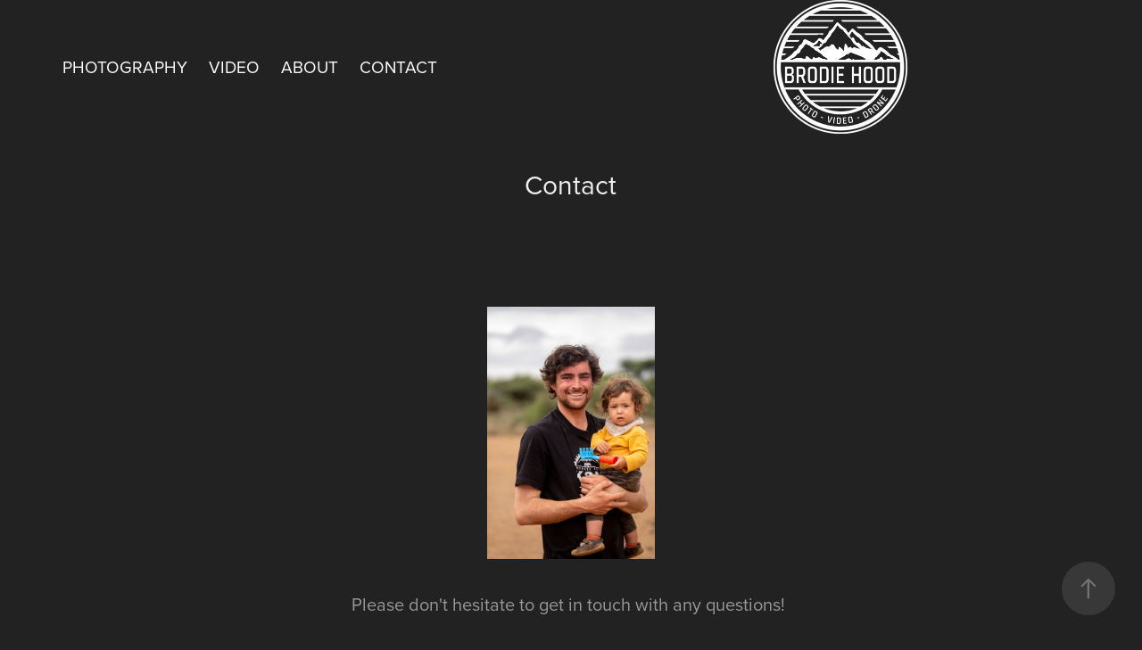

--- FILE ---
content_type: text/html; charset=utf-8
request_url: https://brodiehood.com/contact
body_size: 3823
content:
<!DOCTYPE HTML>
<html lang="en-US">
<head>
  <meta charset="UTF-8" />
  <meta name="viewport" content="width=device-width, initial-scale=1" />
      <meta name="keywords"  content="adventure,high altitude,film maker,photographer,drone pilot,scotland,uk,highlands,adventure photographer,Brodie Hood,adventure filmmaker" />
      <meta name="description"  content="Brodie Hood is a Film maker, Photographer &amp; CAA approved Drone pilot.  He has produced films for Redbull, worked as the main high altitude cameraman for Disney!" />
      <meta name="twitter:card"  content="summary_large_image" />
      <meta name="twitter:site"  content="@AdobePortfolio" />
      <meta  property="og:title" content="Brodie Hood | Adventure Photographer |  Film Maker | Drone Pilot - Contact" />
      <meta  property="og:description" content="Brodie Hood is a Film maker, Photographer &amp; CAA approved Drone pilot.  He has produced films for Redbull, worked as the main high altitude cameraman for Disney!" />
      <meta  property="og:image" content="https://cdn.myportfolio.com/672c3b84-0635-406d-a2ac-f32dbe7d5bd4/b8dab0e2-cf0f-4512-a62c-c868e35abef7_rw_600.jpg?h=e6f1ab68abb411bee1fa32fa53114921" />
      <link rel="icon" href="[data-uri]"  />
        <link rel="apple-touch-icon" href="https://cdn.myportfolio.com/672c3b84-0635-406d-a2ac-f32dbe7d5bd4/2379b67f-2661-4369-846b-854393af2d7f_carw_1x1x180.png?h=409fe0c223abb36b000fd5d57baf03c4" />
      <link rel="stylesheet" href="/dist/css/main.css" type="text/css" />
      <link rel="stylesheet" href="https://cdn.myportfolio.com/672c3b84-0635-406d-a2ac-f32dbe7d5bd4/7f72947d5f00fc9cc1bf0b670e9e790e1736334491.css?h=25fe03f0b958f481f74d1532e8c35fe4" type="text/css" />
    <link rel="canonical" href="https://brodiehood.com/contact" />
      <title>Brodie Hood | Adventure Photographer |  Film Maker | Drone Pilot - Contact</title>
    <script type="text/javascript" src="//use.typekit.net/ik/[base64].js?cb=35f77bfb8b50944859ea3d3804e7194e7a3173fb" async onload="
    try {
      window.Typekit.load();
    } catch (e) {
      console.warn('Typekit not loaded.');
    }
    "></script>
</head>
  <body class="transition-enabled">  <div class='page-background-video page-background-video-with-panel'>
  </div>
  <div class="js-responsive-nav">
    <div class="responsive-nav has-social">
      <div class="close-responsive-click-area js-close-responsive-nav">
        <div class="close-responsive-button"></div>
      </div>
          <nav class="nav-container" data-hover-hint="nav" data-hover-hint-placement="bottom-start">
      <div class="page-title">
        <a href="/photography" >Photography</a>
      </div>
                <div class="gallery-title"><a href="/video" >Video</a></div>
      <div class="page-title">
        <a href="/about" >About</a>
      </div>
      <div class="page-title">
        <a href="/contact" class="active">Contact</a>
      </div>
          </nav>
        <div class="social pf-nav-social" data-context="theme.nav" data-hover-hint="navSocialIcons" data-hover-hint-placement="bottom-start">
          <ul>
          </ul>
        </div>
    </div>
  </div>
    <header class="site-header js-site-header " data-context="theme.nav" data-hover-hint="nav" data-hover-hint-placement="top-start">
        <nav class="nav-container" data-hover-hint="nav" data-hover-hint-placement="bottom-start">
      <div class="page-title">
        <a href="/photography" >Photography</a>
      </div>
                <div class="gallery-title"><a href="/video" >Video</a></div>
      <div class="page-title">
        <a href="/about" >About</a>
      </div>
      <div class="page-title">
        <a href="/contact" class="active">Contact</a>
      </div>
        </nav>
        <div class="logo-wrap" data-context="theme.logo.header" data-hover-hint="logo" data-hover-hint-placement="bottom-start">
          <div class="logo e2e-site-logo-text logo-image has-rollover ">
    <a href="/video" class="image-normal image-link">
      <img src="https://cdn.myportfolio.com/672c3b84-0635-406d-a2ac-f32dbe7d5bd4/0cc2099a-00b8-4874-8eba-7b7a4a34f65c_rwc_0x0x2396x2396x4096.png?h=d555a9c1abfdd43cd3860b2637fa2b75" alt="Brodie Hood">
    </a>
    <a href="/video" class="image-rollover image-link">
      <img src="https://cdn.myportfolio.com/672c3b84-0635-406d-a2ac-f32dbe7d5bd4/010389f6-d717-425c-aa89-04defaec3942_rwc_0x0x2396x2396x4096.png?h=a467b2cb4a1ead5adac7814827051537" alt="Brodie Hood">
    </a>
          </div>
        </div>
        <div class="social pf-nav-social" data-context="theme.nav" data-hover-hint="navSocialIcons" data-hover-hint-placement="bottom-start">
          <ul>
          </ul>
        </div>
        <div class="hamburger-click-area js-hamburger">
          <div class="hamburger">
            <i></i>
            <i></i>
            <i></i>
          </div>
        </div>
    </header>
    <div class="header-placeholder"></div>
      <div class="masthead" data-context="page.masthead" data-hover-hint="mastheadOptions" data-hover-hint-placement="top-start">
        <div class="masthead-contents">
          <div class="masthead-text js-masthead-text">
            
            
            <div class="masthead-buttons">
              
            </div>
          </div>
        </div>
      </div>
  <div class="site-wrap cfix js-site-wrap">
    <div class="site-container">
      <div class="site-content e2e-site-content">
        <main>
  <div class="page-container" data-context="page.page.container" data-hover-hint="pageContainer">
    <section class="page standard-modules">
        <header class="page-header content" data-context="pages" data-identity="id:p63692dedd7345bbfdd09a67d6986c93746a72387e094ce0d6b54a" data-hover-hint="pageHeader" data-hover-hint-id="p63692dedd7345bbfdd09a67d6986c93746a72387e094ce0d6b54a">
            <h1 class="title preserve-whitespace e2e-site-logo-text">Contact</h1>
            <p class="description"></p>
        </header>
      <div class="page-content js-page-content" data-context="pages" data-identity="id:p63692dedd7345bbfdd09a67d6986c93746a72387e094ce0d6b54a">
        <div id="project-canvas" class="js-project-modules modules content">
          <div id="project-modules">
              
              <div class="project-module module image project-module-image js-js-project-module"  style="padding-top: 0px;
padding-bottom: 18px;
  width: 16%;
">

  

  
     <div class="js-lightbox" data-src="https://cdn.myportfolio.com/672c3b84-0635-406d-a2ac-f32dbe7d5bd4/b8dab0e2-cf0f-4512-a62c-c868e35abef7.jpg?h=ceac49be3d39b3380bc76a66b40be217">
           <img
             class="js-lazy e2e-site-project-module-image"
             src="[data-uri]"
             data-src="https://cdn.myportfolio.com/672c3b84-0635-406d-a2ac-f32dbe7d5bd4/b8dab0e2-cf0f-4512-a62c-c868e35abef7_rw_3840.jpg?h=99a3474f0d2123c4852b23212490f52e"
             data-srcset="https://cdn.myportfolio.com/672c3b84-0635-406d-a2ac-f32dbe7d5bd4/b8dab0e2-cf0f-4512-a62c-c868e35abef7_rw_600.jpg?h=e6f1ab68abb411bee1fa32fa53114921 600w,https://cdn.myportfolio.com/672c3b84-0635-406d-a2ac-f32dbe7d5bd4/b8dab0e2-cf0f-4512-a62c-c868e35abef7_rw_1200.jpg?h=6e22a2d8c2bf98e0227877b6bc7efef4 1200w,https://cdn.myportfolio.com/672c3b84-0635-406d-a2ac-f32dbe7d5bd4/b8dab0e2-cf0f-4512-a62c-c868e35abef7_rw_1920.jpg?h=2ecf48ec7895269d560e6f8a2d3342fb 1920w,https://cdn.myportfolio.com/672c3b84-0635-406d-a2ac-f32dbe7d5bd4/b8dab0e2-cf0f-4512-a62c-c868e35abef7_rw_3840.jpg?h=99a3474f0d2123c4852b23212490f52e 3840w,"
             data-sizes="(max-width: 3840px) 100vw, 3840px"
             width="3840"
             height="0"
             style="padding-bottom: 150%; background: rgba(0, 0, 0, 0.03)"
             
           >
     </div>
  

</div>

              
              
              
              
              
              
              
              
              
              
              
              
              
              <div class="project-module module text project-module-text align- js-project-module e2e-site-project-module-text">
  <div class="rich-text js-text-editable module-text"><div>Please don't hesitate to get in touch with any questions! </div><div><br></div><div>Email - info@brodiehood.com</div><div>Phone - 07999824370</div></div>
</div>

              
              
              
              
              
              
              
              
              
              
              <div class="project-module module form project-module-form js-project-module-form js-js-project-module" data-id="m63692dedd9db666e7bf4862608b18cf435945bf715afbec890c78">
  <form class="contact-form e2e-site-contact-form">
     
      <div class="form-input">
            <label for="field1">Name *</label>
            <input type="text" name="field1" data-validate="required,Generic" placeholder="Your Name..." required />
      </div>
     
      <div class="form-input">
            <label for="email">Email Address *</label>
            <input type="text" name="email" data-validate="required,Email,required" placeholder="Your Email Address..." required />
      </div>
     
      <div class="form-input">
            <label for="field2">Message *</label>
            <textarea name="field2" data-validate="required,Generic" placeholder="Your Message..." required></textarea>
      </div>
                                <div class="js-submit submit-button" data-id="m63692dedd9db666e7bf4862608b18cf435945bf715afbec890c78"><span class="js-submit-text submit-text preserve-whitespace">Submit</span></div>
  </form>
  <div class="contact-form-sent">
    Thank you!
  </div>
</div>

              
              
              
          </div>
        </div>
      </div>
    </section>
        <section class="back-to-top" data-hover-hint="backToTop">
          <a href="#"><span class="arrow">&uarr;</span><span class="preserve-whitespace">Back to Top</span></a>
        </section>
        <a class="back-to-top-fixed js-back-to-top back-to-top-fixed-with-panel" data-hover-hint="backToTop" data-hover-hint-placement="top-start" href="#">
          <svg version="1.1" id="Layer_1" xmlns="http://www.w3.org/2000/svg" xmlns:xlink="http://www.w3.org/1999/xlink" x="0px" y="0px"
           viewBox="0 0 26 26" style="enable-background:new 0 0 26 26;" xml:space="preserve" class="icon icon-back-to-top">
          <g>
            <path d="M13.8,1.3L21.6,9c0.1,0.1,0.1,0.3,0.2,0.4c0.1,0.1,0.1,0.3,0.1,0.4s0,0.3-0.1,0.4c-0.1,0.1-0.1,0.3-0.3,0.4
              c-0.1,0.1-0.2,0.2-0.4,0.3c-0.2,0.1-0.3,0.1-0.4,0.1c-0.1,0-0.3,0-0.4-0.1c-0.2-0.1-0.3-0.2-0.4-0.3L14.2,5l0,19.1
              c0,0.2-0.1,0.3-0.1,0.5c0,0.1-0.1,0.3-0.3,0.4c-0.1,0.1-0.2,0.2-0.4,0.3c-0.1,0.1-0.3,0.1-0.5,0.1c-0.1,0-0.3,0-0.4-0.1
              c-0.1-0.1-0.3-0.1-0.4-0.3c-0.1-0.1-0.2-0.2-0.3-0.4c-0.1-0.1-0.1-0.3-0.1-0.5l0-19.1l-5.7,5.7C6,10.8,5.8,10.9,5.7,11
              c-0.1,0.1-0.3,0.1-0.4,0.1c-0.2,0-0.3,0-0.4-0.1c-0.1-0.1-0.3-0.2-0.4-0.3c-0.1-0.1-0.1-0.2-0.2-0.4C4.1,10.2,4,10.1,4.1,9.9
              c0-0.1,0-0.3,0.1-0.4c0-0.1,0.1-0.3,0.3-0.4l7.7-7.8c0.1,0,0.2-0.1,0.2-0.1c0,0,0.1-0.1,0.2-0.1c0.1,0,0.2,0,0.2-0.1
              c0.1,0,0.1,0,0.2,0c0,0,0.1,0,0.2,0c0.1,0,0.2,0,0.2,0.1c0.1,0,0.1,0.1,0.2,0.1C13.7,1.2,13.8,1.2,13.8,1.3z"/>
          </g>
          </svg>
        </a>
  </div>
              <footer class="site-footer" data-hover-hint="footer">
                <div class="footer-text">
                  Powered by <a href="http://portfolio.adobe.com" target="_blank">Adobe Portfolio</a>
                </div>
              </footer>
        </main>
      </div>
    </div>
  </div>
</body>
<script type="text/javascript">
  // fix for Safari's back/forward cache
  window.onpageshow = function(e) {
    if (e.persisted) { window.location.reload(); }
  };
</script>
  <script type="text/javascript">var __config__ = {"page_id":"p63692dedd7345bbfdd09a67d6986c93746a72387e094ce0d6b54a","theme":{"name":"marta\/ludwig"},"pageTransition":true,"linkTransition":true,"disableDownload":true,"localizedValidationMessages":{"required":"This field is required","Email":"This field must be a valid email address"},"lightbox":{"enabled":true,"color":{"opacity":0.94,"hex":"#fff"}},"cookie_banner":{"enabled":false}};</script>
  <script type="text/javascript" src="/site/translations?cb=35f77bfb8b50944859ea3d3804e7194e7a3173fb"></script>
  <script type="text/javascript" src="/dist/js/main.js?cb=35f77bfb8b50944859ea3d3804e7194e7a3173fb"></script>
</html>
